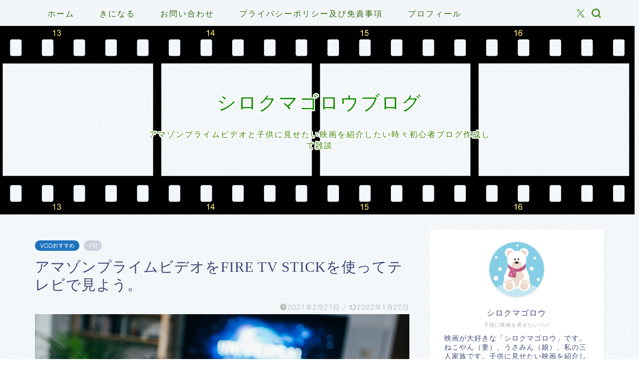

--- FILE ---
content_type: text/html; charset=utf-8
request_url: https://www.google.com/recaptcha/api2/aframe
body_size: -87
content:
<!DOCTYPE HTML><html><head><meta http-equiv="content-type" content="text/html; charset=UTF-8"></head><body><script nonce="5JMI5ais2S8Hj6hokBImxA">/** Anti-fraud and anti-abuse applications only. See google.com/recaptcha */ try{var clients={'sodar':'https://pagead2.googlesyndication.com/pagead/sodar?'};window.addEventListener("message",function(a){try{if(a.source===window.parent){var b=JSON.parse(a.data);var c=clients[b['id']];if(c){var d=document.createElement('img');d.src=c+b['params']+'&rc='+(localStorage.getItem("rc::a")?sessionStorage.getItem("rc::b"):"");window.document.body.appendChild(d);sessionStorage.setItem("rc::e",parseInt(sessionStorage.getItem("rc::e")||0)+1);localStorage.setItem("rc::h",'1768782393058');}}}catch(b){}});window.parent.postMessage("_grecaptcha_ready", "*");}catch(b){}</script></body></html>